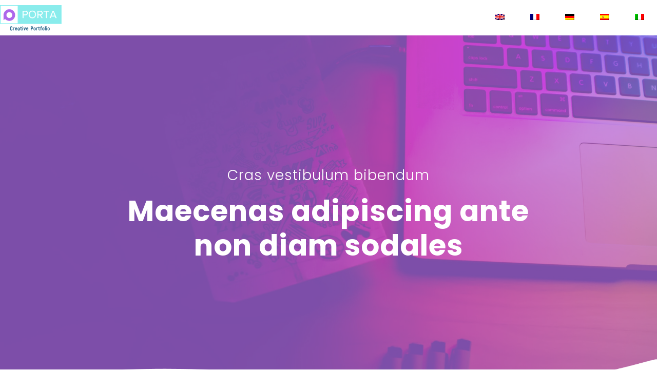

--- FILE ---
content_type: text/html
request_url: http://www.fantasyracingcentral.co.uk/es/
body_size: 2102
content:
<!doctype html>
<html lang="en">

<head>

	<meta charset="utf-8">
	<meta name="viewport" content="width=device-width, initial-scale=1, shrink-to-fit=no">
	<!-- .site-wrap 446-->
	<link rel="stylesheet" href="../assets/bootstrap-4.1.3-dist/css/bootstrap.min.css">
	<link rel="stylesheet" href="../assets/css/style.css">
	<title></title>

</head>

<body>


	<nav class="core-nav nav-core-fixed">
		<div class="nav-header">
			<span class="brand">
				<img  src="../assets/img/logo.png" alt="">
			</span>
		</div>
		<div class="wrap-core-nav-list right">
		<ul class="menu core-nav-list">
			<li class="scrollspy"><a href="../"><img src="../assets/en.png"></a></li>
			<li class="scrollspy"><a href="../fr/"><img src="../assets/fr.png"></a></li>
			<li class="scrollspy"><a href="../de/"><img src="../assets/de.png"></a></li>
			<li class="scrollspy"><a href="../es/"><img src="../assets/es.png"></a></li>
			<li class="scrollspy"><a href="../it/"><img src="../assets/it.png"></a></li>
		</ul>
	</div>
	</nav>

	<section class="slider-area" id="home">
		<div class="container-fluid">
			<div class="row">
				<div class="owl-carousel main-slider" style=" width: 100%;">
					<!-- Single slide 1-->
					<div class="single-slide slide-bg-1">
						<div class="col-md-12" style="height: 100%;">
							<div class="tabel">
								<div class="tabel-cell">
									<div class="slider-content">
										<h3>Cras vestibulum bibendum</h3>
										<h1>Maecenas adipiscing ante <br />non diam sodales</h1>
									</div>
								</div>
							</div>
						</div>
					</div>

				</div><!-- /.main-slider -->
			</div>
		</div>
	</section>

	<!-- ==============================================
    ABOUT US
    =============================================== -->

	<section id="about">
		<div class="container">
			<h2>Cras vestibulum</h2>
			<div class="row">
				<div class="col-lg-6 wow fadeInLeft" >
					<div class="about-img">
						<img src="../assets/img/about.jpg" class="img-fluid" alt="">
					</div>
				</div>
				<div class="col-lg-6 about-content wow fadeInLeft" >
					<p>Aliquam convallis sollicitudin purus. Praesent aliquam, enim at fermentum mollis, ligula massa adipiscing nisl, ac euismod nibh nisl eu lectus. </p>
					<p>Fusce vulputate sem at sapien. Vivamus leo. Aliquam euismod libero eu enim. Nulla nec felis sed leo placerat imperdiet.</p>
					<div class="skills">
						<span class="skill">Degestas</span>
						<div class="progress">
							<div class="progress-bar progress-bar-primary" role="progressbar" style="width: 60%;">
								<span>60%</span>
							</div>
						</div>
						<span class="skill">Degestas</span>
						<div class="progress">
							<div class="progress-bar progress-bar-primary" role="progressbar" style="width: 90%;">
								<span>90%</span>
							</div>
						</div>
						<span class="skill">Degestas</span>
						<div class="progress">
							<div class="progress-bar progress-bar-primary" role="progressbar" style="width: 50%;">
								<span>50%</span>
							</div>
						</div>
						<span class="skill">Degestas</span>
						<div class="progress">
							<div class="progress-bar progress-bar-primary" role="progressbar" style="width: 80%;">
								<span>80%</span>
							</div>
						</div>
					</div>
				</div>
			</div>
		</div>
	</section>

	<!-- ==============================================
    FEATURES
    =============================================== -->

	<section id="features">
		<div class="container">
			<div class="row">
				<div class="col-lg-4 wow fadeInLeft" >
					<div class="feature-box">
						<h4>Curabitur aliquet </h4>
						<p>Integer quis metus vitae elit lobortis egestas. Lorem ipsum dolor sit amet.</p>
					</div>
				</div>
				<div class="col-lg-4 wow fadeInLeft" >
					<div class="feature-box">
						<h4>Consectetuer </h4>
						<p>Integer quis metus vitae elit lobortis egestas. Lorem ipsum dolor sit amet.</p>
					</div>
				</div>
				<div class="col-lg-4 wow fadeInLeft" >
					<div class="feature-box">
						<h4>Adipiscing elit</h4>
						<p>Integer quis metus vitae elit lobortis egestas. Lorem ipsum dolor sit amet.</p>
					</div>
				</div>
			</div>
		</div>
	</section>

	<!-- ==============================================
    PORTFOLIO
    =============================================== -->

	<section id="portfolio">
		<div class="svg-wave">
			<svg xmlns="http://www.w3.org/2000/svg" width="100%" viewBox="0 0 3600 248">
				<path d="M3601,31.227S2736.31,201.97,1661,72.2C547.345-62.2,0,32.227,0,32.227V343H3602Z"></path>
			</svg>
		</div>
		<div class="container-fluid wow fadeInUp" >
			<h2>Curabitur aliquet</h2>
			<div class="row">
				<div class="col-md-6 col-lg-4 portfolio-item">
					<div class="item-img">
						<img src="../assets/img/1.jpg" alt="">
					</div>
					<div class="item-info">
						<h3 class="heading-3">Tempus aliquam</h3>
						<p class="p-text">Turpis ullamcorper nibh, in tempus sapien eros vitae ligula.</p>
					</div>
				</div>
				<div class="col-md-6 col-lg-4 portfolio-item">
					<div class="item-img">
						<img src="../assets/img/2.jpg" alt="">
					</div>
					<div class="item-info">
						<h3 class="heading-3">Tempus aliquam</h3>
						<p class="p-text">Turpis ullamcorper nibh, in tempus sapien eros vitae ligula.</p>
					</div>
				</div>
				<div class="col-md-6 col-lg-4 portfolio-item">
					<div class="item-img">
						<img src="../assets/img/3.jpg" alt="">
					</div>
					<div class="item-info">
						<h3 class="heading-3">Tempus aliquam</h3>
						<p class="p-text">Turpis ullamcorper nibh, in tempus sapien eros vitae ligula.</p>
					</div>
				</div>
				<div class="col-md-6 col-lg-4 portfolio-item">
					<div class="item-img">
						<img src="../assets/img/4.jpg" alt="">
					</div>
					<div class="item-info">
						<h3 class="heading-3">Tempus aliquam</h3>
						<p class="p-text">Turpis ullamcorper nibh, in tempus sapien eros vitae ligula.</p>
					</div>
				</div>
				<div class="col-md-6 col-lg-4 portfolio-item">
					<div class="item-img">
						<img src="../assets/img/5.jpg" alt="">
					</div>
					<div class="item-info">
						<h3 class="heading-3">Tempus aliquam</h3>
						<p class="p-text">Turpis ullamcorper nibh, in tempus sapien eros vitae ligula.</p>
					</div>
				</div>
				<div class="col-md-6 col-lg-4 portfolio-item">
					<div class="item-img">
						<img src="../assets/img/6.jpg" alt="">
					</div>
					<div class="item-info">
						<h3 class="heading-3">Tempus aliquam</h3>
						<p class="p-text">Turpis ullamcorper nibh, in tempus sapien eros vitae ligula.</p>
				</div>
			</div>
		</div>
	</section>

	<!-- ==============================================
    CALL TO ACTION
    =============================================== -->

	<section id="call-to-action">
		<div class="container">
			<h1 class="wow fadeInDown">Nunc turpis ullamcorper nibh in tempus sapien eros</h1>
		</div>
	</section>

	<!-- ==============================================
    SERVICES
    =============================================== -->

	<section id="services">
		<div class="container">
			<h2>Turpis ullamcorper</h2>
			<div class="row">
				<div class="col-lg-4 wow fadeInLeft" >
					<div class="service">
						<div class="service-icon">
							<span class="lnr lnr-smartphone"></span>
						</div>
						<div class="service-content">
							<h5>Vivamus </h5>
							<p>Aenean suscipit nulla in justo. Suspendisse cursus rutrum augue. Nulla tincidunt tincidunt mi.</p>
						</div>
					</div>
				</div>
				<div class="col-lg-4 wow fadeInLeft">
					<div class="service">
						<div class="service-icon">
							<span class="lnr lnr-store"></span>
						</div>
						<div class="service-content">
							<h5>Vivamus </h5>
							<p>Aenean suscipit nulla in justo. Suspendisse cursus rutrum augue. Nulla tincidunt tincidunt mi.</p>
						</div>
					</div>
				</div>
				<div class="col-lg-4 wow fadeInLeft" >
					<div class="service">
						<div class="service-icon">
							<span class="lnr lnr-chart-bars"></span>
						</div>
						<div class="service-content">
							<h5>Vivamus </h5>
							<p>Aenean suscipit nulla in justo. Suspendisse cursus rutrum augue. Nulla tincidunt tincidunt mi.</p>
						</div>
					</div>
				</div>
				<div class="col-lg-4 wow fadeInLeft" >
					<div class="service">
						<div class="service-icon">
							<span class="lnr lnr-laptop-phone"></span>
						</div>
						<div class="service-content">
							<h5>Vivamus </h5>
							<p>Aenean suscipit nulla in justo. Suspendisse cursus rutrum augue. Nulla tincidunt tincidunt mi.</p>
						</div>
					</div>
				</div>
				<div class="col-lg-4 wow fadeInLeft" >
					<div class="service">
						<div class="service-icon">
							<span class="lnr lnr-code"></span>
						</div>
						<div class="service-content">
							<h5>Vivamus </h5>
							<p>Aenean suscipit nulla in justo. Suspendisse cursus rutrum augue. Nulla tincidunt tincidunt mi.</p>
						</div>
					</div>
				</div>
				<div class="col-lg-4 wow fadeInLeft" >
					<div class="service">
						<div class="service-icon">
							<span class="lnr lnr-layers"></span>
						</div>
						<div class="service-content">
							<h5>Vivamus </h5>
							<p>Aenean suscipit nulla in justo. Suspendisse cursus rutrum augue. Nulla tincidunt tincidunt mi.</p>
						</div>
					</div>
				</div>
			</div>

		</div>
	</section>



	<!-- ==============================================
    TESTIMONIALS
    =============================================== -->

	<section id="testimonials">
		<div class="container">
			<h2>Suspendisse</h2>
			<div class="row">
				<div class="col-lg-12 col-sm-offset-2 mx-auto" >
					<div class="owl-carousel owl-testimonials row">
						<div class="item col-lg-6">
							<img src="../assets/img/t1.jpg" class="img-fluid" alt="">
							<h6>Lectus tortor</h6>
							<span>Ipsum dolor</span>
							<span class="lnr lnr-smile"></span>
							<p class="quote">"Lorem ipsum dolor sit amet, consectetur adipiscing elit. Sed non risus. Suspendisse lectus tortor, dignissim sit amet."</p>
						</div>
						<div class="item col-lg-6">
							<img src="../assets/img/t1.jpg" class="img-fluid" alt="">
							<h6>Lectus tortor</h6>
							<span>Ipsum dolor</span>
							<span class="lnr lnr-smile"></span>
							<p class="quote">"Lorem ipsum dolor sit amet, consectetur adipiscing elit. Sed non risus. Suspendisse lectus tortor, dignissim sit amet."</p>
						</div>
						<div class="item col-lg-6">
							<img src="../assets/img/t1.jpg" class="img-fluid" alt="">
							<h6>Lectus tortor</h6>
							<span>Ipsum dolor</span>
							<span class="lnr lnr-smile"></span>
							<p class="quote">"Lorem ipsum dolor sit amet, consectetur adipiscing elit. Sed non risus. Suspendisse lectus tortor, dignissim sit amet."</p>
						</div>
						<div class="item col-lg-6">
							<img src="../assets/img/t1.jpg" class="img-fluid" alt="">
							<h6>Lectus tortor</h6>
							<span>Ipsum dolor</span>
							<span class="lnr lnr-smile"></span>
							<p class="quote">"Lorem ipsum dolor sit amet, consectetur adipiscing elit. Sed non risus. Suspendisse lectus tortor, dignissim sit amet."</p>
						</div>
					</div>
				</div>
			</div>
		</div>
	</section>

	<!-- ==============================================
    TEAM
    =============================================== -->

	<section id="team">
		<div class="container">
			<h2>Justo vitae magna</h2>
			<div class="row">
				<div class="col-lg-4 col-md-12">
					<div class="team-member">
						<div class="team-img">
							<img src="../assets/img/team-1.jpeg" class="img-fluid" alt="">
						</div>
						<div class="team-caption">
							<h4>Integer felis</h4>
							<p>Curabitur aliquet </p>
						</div>
					</div>
				</div>
				<div class="col-lg-4 col-md-12" >
					<div class="team-member">
						<div class="team-img">
							<img src="../assets/img/team-2.jpeg" class="img-fluid" alt="">
						</div>
						<div class="team-caption">
							<h4>Integer felis</h4>
							<p>Curabitur aliquet </p>
						</div>
					</div>
				</div>
				<div class="col-lg-4 col-md-12" >
					<div class="team-member">
						<div class="team-img">
							<img src="../assets/img/team-3.jpeg" class="img-fluid" alt="">
						</div>
						<div class="team-caption">
							<h4>Integer felis</h4>
							<p>Curabitur aliquet </p>
						</div>
					</div>
				</div>
			</div>
		</div>
	</section>



	<footer>
		<div class="svg-wave">
			<svg xmlns="http://www.w3.org/2000/svg" width="100%" viewBox="0 0 3600 248">
				<path d="M3601,31.227S2736.31,201.97,1661,72.2C547.345-62.2,0,32.227,0,32.227V343H3602Z"></path>
			</svg>
		</div>
		<div class="container">
			<div class="row">
				<div class="col-lg-12">
					<p>Realizado por : <a href="https://www.amathusia.co.uk" target="_blank">amathusia.co.uk</a></p>
				</div>
			</div>
		</div>
	</footer>


</body>

</html>

--- FILE ---
content_type: text/css
request_url: http://www.fantasyracingcentral.co.uk/assets/css/style.css
body_size: 7146
content:
/*------------------------------------------------------------------

    Main Style Stylesheet

    Project:        PORTO. | Creative Portfolio One Page Template  
    Version:        1.0
    Author:         Bakhtrai Badr.
    Last change:    10/11/2018
    Primary use:    (Free Version) Multipurpose Use.

-------------------------------------------------------------------*/
/*=======================================================
			TABLE OF CONTENT:

	1/ BODY
	2/ COLORS(Only Visible in scss file)
	3/ TYPOGRAPHY
	4/ BUTTONS
	5/ NAVIGATION
	6/ TOP SLIDER
	7/ ABOUT US
	8/ FEATURES
	9/ PORTFOLIO
	10/ CALL TO ACTION
	11/ SERVICES
	12/ PRICES
	13/ TESTIMONIALS
	14/ TEAM
	15/ CONTACT
	16/ FOOTER
	17/ MEDIA QUERIES
	18/ PRELOADER

========================================================*/
/*--- Google Fonts ---*/
@import url("https://fonts.googleapis.com/css?family=Poppins:300,400,500,600,700");

/*=======================================================
			BODY:
========================================================*/
body {
	font-family: 'Poppins', sans-serif;
	font-size: 14px;
	line-height: 1.8;
	letter-spacing: 0.07em;
	color: #5c5c5c;
}

/*=======================================================
			COLORS (Only Visible In Scss File):
========================================================*/
/*=======================================================
			TYPOGRAPHY:
========================================================*/
h1 {
	font-size: 3.5rem;
	font-weight: 700;
}

h2 {
	font-size: 2.5rem;
	font-weight: 700;
	color: #000;
}

h3 {
	font-weight: 300;
}

h4 {
	font-weight: 700;
	color: #000;
}

h5 {
	font-weight: 700;
	color: #000;
}

h6 {
	font-size: 1.3rem;
	font-weight: 700;
	color: #000;
}

.lnr {
	font-size: 3rem;
	color: #ad67ea;
}

/*=======================================================
			BUTTONS:
========================================================*/
.btn-transparent {
	background: transparent;
	font-size: 12px;
	padding: 15px 25px;
	color: #fff;
	border: 1px solid #fff;
	border-radius: 100px;
	-webkit-transition: all .2s ease-in-out;
	transition: all .2s ease-in-out;
}

.btn-transparent:hover,
.btn-transparent:focus,
.btn-transparent:active {
	background: #ad67ea;
	color: #fff;
	border: 1px solid #fff;
	-webkit-box-shadow: 0 6px 12px rgba(0, 0, 0, 0.15);
	box-shadow: 0 6px 12px rgba(0, 0, 0, 0.15);
	-webkit-transform: translateY(-3px);
	transform: translateY(-3px);
}

.btn-white {
	background: #fff;
	font-size: 12px;
	padding: 15px 25px;
	color: #000;
	border: 1px solid #fff;
	border-radius: 100px;
	-webkit-transition: all .2s ease-in-out;
	transition: all .2s ease-in-out;
}

.btn-white:hover,
.btn-white:focus,
.btn-white:active {
	background: #ad67ea;
	color: #fff;
	border: 1px solid #fff;
	-webkit-box-shadow: 0 6px 12px rgba(0, 0, 0, 0.15);
	box-shadow: 0 6px 12px rgba(0, 0, 0, 0.15);
	-webkit-transform: translateY(-3px);
	transform: translateY(-3px);
}

.btn-primary {
	background: #ad67ea;
	font-size: 12px;
	padding: 15px 25px;
	color: #fff;
	border: 1px solid #fff;
	border-radius: 100px;
	-webkit-transition: all .2s ease-in-out;
	transition: all .2s ease-in-out;
}

.btn-primary:hover,
.btn-primary:focus,
.btn-primary:active {
	background: #8aecec;
	color: #fff;
	border: 1px solid #fff;
	-webkit-box-shadow: 0 6px 12px rgba(0, 0, 0, 0.15);
	box-shadow: 0 6px 12px rgba(0, 0, 0, 0.15);
	-webkit-transform: translateY(-3px);
	transform: translateY(-3px);
}

/*=======================================================
			NAVIGATION:
========================================================*/
.core-nav .brand {
	top: 10px;
}

.core-nav .brand img {
	width: 120px;
}

.core-nav .menu li a {
	font-weight: 500;
	-webkit-transition: all .2s ease-in-out;
	transition: all .2s ease-in-out;
}

.core-nav .menu li.active > a {
	color: #8aecec;
	text-decoration: line-through;
}

.core-nav .menu li.active > a,
.core-nav .menu li a:hover,
.core-nav .menu li a:focus,
.core-nav .menu li a:active {
	text-decoration: line-through;
	color: #8aecec;
}

nav.scrolled .menu li a {
	font-weight: 500;
	-webkit-transition: all .2s ease-in-out;
	transition: all .2s ease-in-out;
}

nav.scrolled .menu li.active > a {
	color: #8aecec;
	text-decoration: line-through;
}

nav.scrolled .menu li.active > a,
nav.scrolled .menu li a:hover,
nav.scrolled .menu li a:focus,
nav.scrolled .menu li a:active {
	text-decoration: line-through;
	color: #8aecec;
}

/*=======================================================
			TOP SLIDER:
========================================================*/
.slider-area {
	height: 100vh;
	color: #fff;
	text-align: center;
	position: relative;
}

.slider-area .single-slide {
	background-position: center center;
	background-repeat: no-repeat;
	background-size: cover;
	max-height: 100vh;
	height: 100vh;
}

.slider-area .single-slide .btn {
	margin-bottom: 15px;
}

.slider-area .single-slide:before {
	content: "";
	position: absolute;
	left: 0;
	right: 0;
	top: 0;
	bottom: 0;
	background: rgba(173, 103, 234, 0.66);
}

.slider-area .slide-bg-1 {
	background-image: url("../img/slide-1.jpeg");
	background-size: cover;
	background-position: center;
	background-repeat: no-repeat;
}

.slider-area .slide-bg-2 {
	background-image: url("https://via.placeholder.com/1920x1080");
	background-size: cover;
	background-position: center;
	background-repeat: no-repeat;
}

.slider-area .tabel {
	display: table;
	width: 100%;
	height:100%;
}

.slider-area .tabel .tabel-cell {
	display: table-cell;
	vertical-align: middle;
}

.slider-area .tabel .tabel-cell .slider-content {
	padding: 0 40px;
}

.slider-area .tabel .tabel-cell .slider-content h1 {
	margin: 20px 0;
}

.slider-area .tabel .tabel-cell .slider-content .btn-white {
	margin-left: 20px;
}

.slider-area .owl-dots {
	bottom: 2.5%;
	right: 50%;
	position: relative;
}

.slider-area .owl-dots div.owl-dot {
	background-color: transparent;
	border: 2px solid #ad67ea;
	border-radius: 100px;
	bottom: -25px;
	display: inline-block;
	height: 12px;
	left: 50%;
	margin-right: 10px;
	position: relative;
	-webkit-transition: all 0.3s ease 0s;
	transition: all 0.3s ease 0s;
	width: 12px;
}

.slider-area .owl-dots div.owl-dot.active {
	background-color: #8aecec;
}

.slider-area:after {
	content: "";
	position: absolute;
	bottom: -1%;
	left: 0;
	z-index: 1;
	width: 100%;
	height: 100px;
	background: transparent;
	background-size: 100% 100%;
	background-image: url(../img/bottom-wave.png);
}

/*=======================================================
			ABOUT US:
========================================================*/
#about {
	text-align: center;
	padding: 100px 0 0 0;
}

#about h2 {
	margin-bottom: 80px;
}

#about h2:after {
	top: -23px;
	content: "";
	position: relative;
	left: 50%;
	bottom: 0;
	width: 230px;
	height: 4px;
	display: block;
	background-color: #ad67ea;
	-webkit-transform: translateX(-50%);
	transform: translateX(-50%);
	border-radius: 100px;
}

#about .about-img {
	position: relative;
}

#about .about-img img {
	margin: 0 auto;
	-webkit-box-shadow: -20px -19px 0px -4px #ad67ea;
	box-shadow: -20px -19px 0px -4px #ad67ea;
}

#about .about-content {
	padding: 90px 20px 0 20px;
	text-align: left;
}

#about .about-content .skill {
	font-size: 12px;
	font-weight: 700;
	color: #000;
	text-transform: uppercase;
}

#about .about-content .progress {
	overflow: visible;
	height: 6px;
	-webkit-box-shadow: none;
	box-shadow: none;
	margin-bottom: 15px;
}

#about .about-content .progress .progress-bar {
	position: relative;
	background: #ad67ea;
	border-radius: 100px;
}

#about .about-content .progress .progress-bar span {
	position: absolute;
	display: block;
	top: -35px;
	right: 0;
	font-size: 12px;
	font-weight: 700;
	color: #000;
}

/*=======================================================
			FEATURES:
========================================================*/
#features {
	padding: 80px 0;
}

#features .feature-box h4 {
	margin-top: 20px;
	margin-bottom: 0;
}

#features .feature-box h4:after {
	content: "";
	position: relative;
	left: 20px;
	width: 40px;
	height: 4px;
	margin: 20px 0;
	display: block;
	background-color: #ad67ea;
	-webkit-transform: translateX(-50%);
	transform: translateX(-50%);
	border-radius: 100px;
}

/*=======================================================
			PORTFOLIO:
========================================================*/
#portfolio {
	background: #f5f5f7;
	padding: 40px 0 0 0;
	text-align: center;
}

#portfolio .svg-wave {
	width: 100%;
	position: relative;
	bottom: 60px;
}

#portfolio .svg-wave svg {
	background: #fff;
	width: 100%;
	height: auto;
}

#portfolio .svg-wave svg path {
	fill: #f5f5f7;
}

#portfolio h2:after {
	top: -23px;
	content: "";
	position: relative;
	left: 50%;
	bottom: 0;
	width: 300px;
	height: 4px;
	display: block;
	background-color: #ad67ea;
	-webkit-transform: translateX(-50%);
	transform: translateX(-50%);
	border-radius: 100px;
}

#portfolio .row {
	margin-top: 80px;
}

#portfolio .portfolio-item {
	position: relative;
	padding: 0;
}

#portfolio .portfolio-item .item-img {
	width: auto;
	height: auto;
	overflow: hidden;
}

#portfolio .portfolio-item .item-img img {
	width: 100%;
	height: auto;
}

#portfolio .portfolio-item .item-info {
	position: absolute;
	width: 100%;
	height: 100%;
	top: 0;
	left: 0;
	background: rgba(173, 103, 234, 0.7);
	display: -webkit-box;
	display: -ms-flexbox;
	display: flex;
	-webkit-box-orient: vertical;
	-webkit-box-direction: normal;
	-ms-flex-flow: column;
	flex-flow: column;
	-webkit-box-pack: center;
	-ms-flex-pack: center;
	justify-content: center;
	-webkit-box-align: center;
	-ms-flex-align: center;
	align-items: center;
	opacity: 0;
	-webkit-transition: all .2s ease-in-out;
	transition: all .2s ease-in-out;
}

#portfolio .portfolio-item .item-info .heading-3 {
	font-size: 18px;
	font-weight: 700;
	color: #fff;
	margin: 0;
	-webkit-transform: translate(0%, 100%);
	transform: translate(0%, 100%);
	-webkit-transition: 0.6s cubic-bezier(0.46, -0.11, 0.21, 1.68) 0.1s;
	transition: 0.6s cubic-bezier(0.46, -0.11, 0.21, 1.68) 0.1s;
	opacity: 0;
}

#portfolio .portfolio-item .item-info .p-text {
	font-size: 12px;
	max-width: 210px;
	width: 100%;
	line-height: 18px;
	color: #fff;
	margin: 18px auto;
	letter-spacing: 1px;
	-webkit-transform: translate(0%, 50%);
	transform: translate(0%, 50%);
	-webkit-transition: 0.6s cubic-bezier(0.46, -0.11, 0.21, 1.68) 0.2s;
	transition: 0.6s cubic-bezier(0.46, -0.11, 0.21, 1.68) 0.2s;
	opacity: 0;
}

#portfolio .portfolio-item .item-info .link-text {
	font-size: 12px;
	color: #fff;
	position: relative;
	text-decoration: none;
	font-weight: 700;
	-webkit-transform: translate(0%, 100%);
	transform: translate(0%, 100%);
	-webkit-transition: 0.6s cubic-bezier(0.46, -0.11, 0.21, 1.68) 0.3s;
	transition: 0.6s cubic-bezier(0.46, -0.11, 0.21, 1.68) 0.3s;
	opacity: 0;
}

#portfolio .portfolio-item .item-info .link-text:before {
	content: "";
	width: 50px;
	height: 2px;
	background-color: #8aecec;
	display: block;
	position: absolute;
	border-radius: 100px;
	bottom: -6px;
	left: 5px;
}

#portfolio .portfolio-item:hover .item-info {
	opacity: 1;
}

#portfolio .portfolio-item:hover .item-info .heading-3 {
	opacity: 1;
	-webkit-transform: translate(0, 0);
	transform: translate(0, 0);
}

#portfolio .portfolio-item:hover .item-info .p-text {
	opacity: 1;
	-webkit-transform: translate(0, 0);
	transform: translate(0, 0);
}

#portfolio .portfolio-item:hover .item-info .link-text {
	opacity: 1;
	-webkit-transform: translate(0, 0);
	transform: translate(0, 0);
}

/*=======================================================
			CALL TO ACTION:
========================================================*/
#call-to-action {
	background: url("../img/cta.jpeg");
	background-position: center;
	background-size: cover;
	background-attachment: fixed;
	position: relative;
	padding: 100px 0;
	text-align: center;
	color: #fff;
}

#call-to-action .btn {
	margin-top: 40px;
}

#call-to-action:after {
	content: "";
	position: absolute;
	bottom: -8%;
	left: 0;
	z-index: 1;
	width: 100%;
	height: 100px;
	background: transparent;
	background-size: 100% 100%;
	background-image: url(../img/bottom-wave.png);
}

/*=======================================================
			OUR SERVICES:
========================================================*/
#services {
	padding: 120px 0;
}

#services h2 {
	text-align: center;
	margin-bottom: 80px;
}

#services h2:after {
	top: -23px;
	content: "";
	position: relative;
	left: 50%;
	bottom: 0;
	width: 300px;
	height: 4px;
	display: block;
	background-color: #ad67ea;
	-webkit-transform: translateX(-50%);
	transform: translateX(-50%);
	border-radius: 100px;
}

#services .service {
	display: -webkit-box;
	display: -ms-flexbox;
	display: flex;
	margin-bottom: 30px;
}

#services .service .service-icon {
	margin-right: 20px;
}

#services .bottom-caption {
	margin-top: 80px;
}

/*=======================================================
			PRICING:
========================================================*/
#pricing {
	padding: 40px 0 120px 0;
	background: #f5f5f7;
	text-align: center;
}

#pricing .svg-wave {
	width: 100%;
	position: relative;
	bottom: 60px;
}

#pricing .svg-wave svg {
	background: #fff;
	width: 100%;
	height: auto;
}

#pricing .svg-wave svg path {
	fill: #f5f5f7;
}

#pricing .bottom {
	width: 100%;
	position: relative;
	top: 120px;
}

#pricing .bottom svg {
	background: #f5f5f7;
	width: 100%;
	height: auto;
}

#pricing .bottom svg path {
	fill: #fff;
}

#pricing .price-title {
	margin-bottom: 80px;
}

#pricing .price-title:after {
	top: -23px;
	content: "";
	position: relative;
	left: 50%;
	bottom: 0;
	width: 300px;
	height: 4px;
	display: block;
	background-color: #ad67ea;
	-webkit-transform: translateX(-50%);
	transform: translateX(-50%);
	border-radius: 100px;
}

#pricing .price-table {
	padding: 50px 15px;
	margin-bottom: 25px;
	background: #fff;
	-webkit-box-shadow: 0px 15px 40px -5px rgba(0, 0, 0, 0.1);
	box-shadow: 0px 15px 40px -5px rgba(0, 0, 0, 0.1);
	border-radius: 5px;
}

#pricing .price-table .type {
	margin-bottom: 15px;
}

#pricing .price-table .type .featured {
	color: #ad67ea;
}

#pricing .price-table .value {
	margin-bottom: 30px;
}

#pricing .price-table .value h2 {
	font-size: 50px;
	position: relative;
	display: inline-block;
}

#pricing .price-table .value .dollar {
	font-size: 12px;
	position: absolute;
	top: 0;
	left: -10px;
}

#pricing .price-table .features ul {
	padding-left: 0;
	list-style: none;
	margin-bottom: 30px;
}

#pricing .price-table .features ul li {
	margin-bottom: 12px;
}

#pricing .price-table .features ul li span {
	font-size: 16px;
	margin-right: 5px;
}

/*=======================================================
			TESTIMONIALS:
========================================================*/
#testimonials {
	padding: 60px 0;
	text-align: center;
}

#testimonials h2 {
	margin-bottom: 80px;
}

#testimonials h2:after {
	top: -23px;
	content: "";
	position: relative;
	left: 50%;
	bottom: 0;
	width: 300px;
	height: 4px;
	display: block;
	background-color: #ad67ea;
	-webkit-transform: translateX(-50%);
	transform: translateX(-50%);
	border-radius: 100px;
}

#testimonials .owl-testimonials .item {
	background: #ad67ea;
	color: #fff;
	-webkit-box-shadow: 0px 15px 40px -5px rgba(0, 0, 0, 0.1);
	box-shadow: 0px 15px 40px -5px rgba(0, 0, 0, 0.1);
	border-radius: 5px;
	padding: 25px;
}

#testimonials .owl-testimonials .item img {
	width: 90px;
	border-radius: 100px;
	border: 5px solid #fff;
	margin: 0 auto;
}

#testimonials .owl-testimonials .item h6 {
	color: #fff;
	margin-top: 15px;
}

#testimonials .owl-testimonials .item span {
	display: block;
	margin: 15px 0;
}

#testimonials .owl-testimonials .item .lnr {
	font-size: 24px;
	color: #fff;
}

#testimonials .owl-testimonials .item .quote {
	font-style: italic;
}

#testimonials .owl-testimonials .owl-dots {
	bottom: 2.5%;
	right: 50%;
	position: relative;
}

#testimonials .owl-testimonials .owl-dots div.owl-dot {
	background-color: transparent;
	border: 2px solid #ad67ea;
	border-radius: 100px;
	bottom: -25px;
	display: inline-block;
	height: 12px;
	left: 50%;
	margin-right: 10px;
	position: relative;
	-webkit-transition: all 0.3s ease 0s;
	transition: all 0.3s ease 0s;
	width: 12px;
}

#testimonials .owl-testimonials .owl-dots div.owl-dot.active {
	background-color: #8aecec;
}

/*=======================================================
			TEAM:
========================================================*/
#team {
	padding: 120px 0;
	text-align: center;
}

#team h2 {
	margin-bottom: 80px;
}

#team h2:after {
	top: -23px;
	content: "";
	position: relative;
	left: 50%;
	bottom: 0;
	width: 250px;
	height: 4px;
	display: block;
	background-color: #ad67ea;
	-webkit-transform: translateX(-50%);
	transform: translateX(-50%);
	border-radius: 100px;
}

#team .team-member {
	margin-bottom: 40px;
}

#team .team-member .team-img img {
	-webkit-box-shadow: -20px -19px 0px -4px #ad67ea;
	box-shadow: -20px -19px 0px -4px #ad67ea;
}

#team .team-member h4 {
	margin-top: 25px;
}

#team .team-member p {
	font-size: 16px;
}

#team .social-media {
	list-style: none;
	padding: 0;
}

#team .social-media li {
	display: inline-block;
	background: #ad67ea;
	border: 1px solid #fff;
	-webkit-transition: all .2s ease-in-out;
	transition: all .2s ease-in-out;
	cursor: pointer;
	width: 50px;
	height: 50px;
	border-radius: 100px;
	margin: 0 10px;
}

#team .social-media li a {
	font-size: 18px;
	line-height: 2.8;
	color: #fff;
}

#team .social-media li:hover,
#team .social-media li:focus,
#team .social-media li:active {
	background: #8aecec;
	border: 1px solid #fff;
	-webkit-box-shadow: 0 6px 12px rgba(0, 0, 0, 0.15);
	box-shadow: 0 6px 12px rgba(0, 0, 0, 0.15);
	-webkit-transform: translateY(-3px);
	transform: translateY(-3px);
}

#team .social-media li:hover a,
#team .social-media li:focus a,
#team .social-media li:active a {
	color: #fff;
}

/*=======================================================
			CONTACT:
========================================================*/
#contact {
	padding: 40px 0 80px 0;
	background: #f5f5f7;
}

footer .svg-wave {
	width: 100%;
	position: relative;
	bottom: 60px;
}

footer .svg-wave svg {
	background: #fff;
	width: 100%;
	height: auto;
}

footer .svg-wave svg path {
	fill: #f5f5f7;
}

#contact h2 {
	text-align: center;
	margin-bottom: 80px;
}

#contact h2:after {
	top: -23px;
	content: "";
	position: relative;
	left: 50%;
	bottom: 0;
	width: 250px;
	height: 4px;
	display: block;
	background-color: #ad67ea;
	-webkit-transform: translateX(-50%);
	transform: translateX(-50%);
	border-radius: 100px;
}

#contact h4 {
	margin-bottom: 35px;
}

#contact .email-link {
	color: #ad67ea;
	display: block;
	margin-bottom: 15px;
	-webkit-transition: all .2s ease-in-out;
	transition: all .2s ease-in-out;
}

#contact .email-link:hover,
#contact .email-link:focus,
#contact .email-link:active {
	color: #8aecec;
	text-decoration: line-through;
}

#contact .social-media {
	list-style: none;
	padding: 0;
}

#contact .social-media li {
	display: inline-block;
	-webkit-transition: all .2s ease-in-out;
	transition: all .2s ease-in-out;
	margin: 0 10px;
}

#contact .social-media li a {
	font-size: 18px;
	line-height: 2.8;
	color: #ad67ea;
}

#contact textarea {
	border-radius: 5px;
	border: 1.5px solid #ad67ea;
}

#contact textarea:focus {
	outline: 0;
	-webkit-box-shadow: none;
	box-shadow: none;
	border: 1.5px solid #8aecec;
}

#contact .row .col .form-control {
	border-radius: 100px;
	margin-bottom: 20px;
	border: 1.5px solid #ad67ea;
}

#contact .row .col .form-control:focus {
	outline: 0;
	-webkit-box-shadow: none;
	box-shadow: none;
	border: 1.5px solid #8aecec;
}

/*=======================================================
			FOOTER:
========================================================*/
footer {
	padding: 25px 0;
	    background: #f5f5f7;
}

footer p {
	margin: 0;
}

footer a {
	color: #ad67ea;
	-webkit-transition: all .2s ease-in-out;
	transition: all .2s ease-in-out;
}

footer a:hover,
footer a:focus,
footer a:active {
	color: #8aecec;
	text-decoration: line-through;
}

/*=======================================================
			MEDIA QUERIES: 
========================================================*/
@media (max-width: 1199px) {
	#about .container .about-content {
		padding-top: 40px;
	}
}

@media (max-width: 992px) {
	.core-nav .brand {
		top: 5px;
	}
}

@media (max-width: 798px) {
	#home .main-slider h1 {
		font-size: 3rem;
	}
}

/*=======================================================
			PRELOADER: 
========================================================*/
.preloader-holder {
	display: block;
	width: 100%;
	height: 100%;
	position: fixed;
	background: url(../img/preview.jpg);
	background-position: center;
	background-size: cover;
	background-repeat: no-repeat;
	z-index: 100000;
}

#loader {
	-webkit-animation: loader 5s linear infinite;
	animation: loader 5s linear infinite;
	position: absolute;
	top: calc(50% - 20px);
	left: calc(50% - 20px);
}

@-webkit-keyframes loader {
	0% {
		left: -100px;
	}

	100% {
		left: 110%;
	}
}

@keyframes loader {
	0% {
		left: -100px;
	}

	100% {
		left: 110%;
	}
}

#box {
	width: 50px;
	height: 50px;
	background: #fff;
	-webkit-animation: animate .5s linear infinite;
	animation: animate .5s linear infinite;
	position: absolute;
	top: 0;
	left: 0;
	border-radius: 3px;
}

@-webkit-keyframes animate {
	17% {
		border-bottom-right-radius: 3px;
	}

	25% {
		-webkit-transform: translateY(9px) rotate(22.5deg);
		transform: translateY(9px) rotate(22.5deg);
	}

	50% {
		-webkit-transform: translateY(18px) scale(1, 0.9) rotate(45deg);
		transform: translateY(18px) scale(1, 0.9) rotate(45deg);
		border-bottom-right-radius: 40px;
	}

	75% {
		-webkit-transform: translateY(9px) rotate(67.5deg);
		transform: translateY(9px) rotate(67.5deg);
	}

	100% {
		-webkit-transform: translateY(0) rotate(90deg);
		transform: translateY(0) rotate(90deg);
	}
}

@keyframes animate {
	17% {
		border-bottom-right-radius: 3px;
	}

	25% {
		-webkit-transform: translateY(9px) rotate(22.5deg);
		transform: translateY(9px) rotate(22.5deg);
	}

	50% {
		-webkit-transform: translateY(18px) scale(1, 0.9) rotate(45deg);
		transform: translateY(18px) scale(1, 0.9) rotate(45deg);
		border-bottom-right-radius: 40px;
	}

	75% {
		-webkit-transform: translateY(9px) rotate(67.5deg);
		transform: translateY(9px) rotate(67.5deg);
	}

	100% {
		-webkit-transform: translateY(0) rotate(90deg);
		transform: translateY(0) rotate(90deg);
	}
}

#shadow {
	width: 50px;
	height: 5px;
	background: #000;
	opacity: 0.1;
	position: absolute;
	top: 59px;
	left: 0;
	border-radius: 50%;
	-webkit-animation: shadow .5s linear infinite;
	animation: shadow .5s linear infinite;
}

@-webkit-keyframes shadow {
	50% {
		-webkit-transform: scale(1.2, 1);
		transform: scale(1.2, 1);
	}
}

@keyframes shadow {
	50% {
		-webkit-transform: scale(1.2, 1);
		transform: scale(1.2, 1);
	}
}

/*# sourceMappingURL=style.css.map */
nav {
    border-bottom: solid 1px transparent;
    min-height: 60px;
    background: transparent;
}

nav .wrap-core-nav-list,
nav .nav-header {
    background: transparent;
}

nav .brand {
    display: block;
    position: relative;
    width: 170px;
    top: 20px;
}

nav .brand img {
    width: 100%;
}

nav .brand img.top{
    display: block;
}

nav .brand img.scrolled{
    display: none;
}

nav.scrolled .brand img.scrolled{
    display: block;
}

nav .menu li a {
    display: block;
    padding: 20px 25px;
    text-decoration: none;
    color: #fff;
}

nav .menu li.active > a,
nav .menu li a:hover {
    color: #e74c3c;
}

nav.scrolled  .menu li.active > a,
nav.scrolled  .menu li a:hover {
	color: #e74c3c;
}

nav button {
    background: transparent;
    border: none;
    outline: none;
}

nav.scrolled{
    background: #fff;
    border-bottom: solid 1px #dfdfdf;
}

nav.scrolled .menu li a{
    color: #333;
}

nav.scrolled .brand img.top{
    display: none;
}

nav.scrolled .wrap-core-nav-list,
nav.scrolled .nav-header{
    background: #fff;
}

@media (max-width: 992px) {
    nav .full-container,
    nav .nav-container {
        padding-left: 0;
        padding-right: 0;
    }

    nav .nav-header {
        min-height: 60px;
    }

    nav .nav-header .brand {
        margin: 0 auto 5px;
        float: none;
    }

    nav .nav-header .toggle-bar {
        font-size: 18px;
        position: absolute;
        top: 17px;
        left: 15px;
        color: #fff;
    }

    nav.scrolled .nav-header .toggle-bar{
        color: #333;
    }

    .core-nav .wrap-core-nav-list{
        border-top: solid 1px rgba(255, 255, 255, 0.2);
        border-bottom: solid 1px rgba(255, 255, 255, 0.2);
    }

    nav .menu li a {
        padding: 10px 10px;
        border-bottom: solid 1px rgba(255, 255, 255, 0.2);
    }

    nav .menu li:last-child a {
        border-bottom: none;
    }

    nav.scrolled .wrap-core-nav-list{
        border-top: solid 1px #dfdfdf;
        border-bottom: solid 1px #dfdfdf;
    }

    nav.scrolled .menu li a {
        border-bottom: solid 1px #dfdfdf;
    }
}

/* ============================================== */
/* Author : Adam Muhammad Nurdin
/* Email  : adamnurdin0@gmail.com
/* Project  : corenav
/* version  : 1.1.3
/* Description  : coreNavigation is a multi purpose navigation menu for javascript library based on jquery, come with more style and easy to combination.
/* ============================================== */

.core-content.open-side-menu,.core-content.open-side-menu nav.nav-core-sticky.on-scroll{margin-left:-280px;margin-right:280px}.core-content{-webkit-transition:all .5s ease-in-out;-khtml-transition:all .5s ease-in-out;-moz-transition:all .5s ease-in-out;-ms-transition:all .5s ease-in-out;-o-transition:all .5s ease-in-out;transition:all .5s ease-in-out;min-height:100vh}.core-content .brand{outline:0}.core-content .brand img{border:0;outline:0}.core-content .side-menu{position:fixed;overflow-y:auto;top:0;right:-280px;width:280px;height:100%;display:block;border-left:solid 1px #efefef;-webkit-transition:all .5s ease-in-out;-khtml-transition:all .5s ease-in-out;-moz-transition:all .5s ease-in-out;-ms-transition:all .5s ease-in-out;-o-transition:all .5s ease-in-out;transition:all .5s ease-in-out;z-index:9}.core-content.open-side-menu .side-menu{right:0}.core-content .wrap-search-top{display:none;border-bottom:solid 1px #efefef}.core-content .wrap-search-top input{border:0;padding:15px;display:block;width:100%;outline:0;font-size:14px;color:#6a6a6a}.core-content .wrap-search-top ::-webkit-input-placeholder{font-size:14px;font-style:italic}.core-content .wrap-search-top ::-moz-placeholder{font-size:14px;font-style:italic}.core-content .wrap-search-top :-ms-input-placeholder{font-size:14px;font-style:italic}.core-content .wrap-search-top :-moz-placeholder{font-size:14px;font-style:italic}.core-content .wrap-search-fullscreen{position:fixed;z-index:9999;top:0;left:0;width:100%;height:100%;background:#fff;display:none}.core-content .wrap-search-fullscreen .nav-container{position:relative;padding-top:50px;padding-left:15px;padding-right:15px}.core-content .wrap-search-fullscreen.open{display:block}.core-content .wrap-search-fullscreen .close-search{position:absolute;right:0;top:15px;padding:15px;border:0;background:0 0;outline:0;cursor:pointer;color:#6a6a6a;z-index:3;font-size:24px}.core-content .wrap-search-fullscreen input{display:block;width:100%;border:0;border-bottom:solid 1px #efefef;padding:15px;outline:0;font-size:24px}.core-nav{display:block;position:relative}.core-nav.open-dropdown{z-index:99999999}.core-nav .nav-header{display:block;position:absolute;z-index:2}.core-nav .nav-header.left{float:left;position:relative;display:inline-block}.core-nav .nav-header.center .brand{display:block;margin:auto}.core-nav .nav-header .content-header{float:right}.core-nav .core-nav-toggle{display:none;border:0;padding:0;background:0 0;outline:0;cursor:pointer}.core-nav .wrap-core-nav-list{text-align:left;position:relative;z-index:1}.core-nav .wrap-core-nav-list.right{text-align:right}.core-nav .wrap-core-nav-list.center{text-align:center}.core-nav .wrap-core-nav-list .core-nav-list{display:inline-block;margin:0 0 -5px;padding:0;list-style:none}.core-nav .wrap-core-nav-list .core-nav-list li{display:block;float:left}.core-nav.nav-core-fixed{position:ansolute;top:0;left:0;width:100%;z-index:999}.core-nav.nav-core-sticky{position:relative}.core-nav.nav-core-sticky.on-scroll{position:fixed;top:0;left:0;width:100%}@media (min-width:992px){.core-nav .nav-header.bottom,.core-nav .wrap-core-nav-list.bottom{position:relative;float:none;display:block;width:100%}}@media (max-width:992px){.core-nav .wrap-core-nav-list,.core-responsive-slide{-webkit-transition:all .5s ease-in-out;-moz-transition:all .5s ease-in-out;-ms-transition:all .5s ease-in-out;-o-transition:all .5s ease-in-out;-khtml-transition:all .5s ease-in-out}.core-nav .nav-header{position:relative;width:100%;display:block}.core-nav .nav-header.left{float:none;display:block;position:relative}.core-nav .nav-header::after{content:"";clear:both;display:table}.core-nav .nav-header .content-header{float:none}.core-nav .core-nav-toggle{display:inline-block;float:left}.core-nav .wrap-core-nav-list{width:100%;max-height:300px;overflow:auto;left:0;margin-top:-100vh;position:absolute;border-bottom:solid 1px #dfdfdf;border-top:solid 1px #dfdfdf;filter:alpha(opacity=0);-ms-filter:"progid:DXImageTransform.Microsoft.Alpha(Opacity=0)";-webkit-opacity:0;-khtml-opacity:0;-moz-opacity:0;-ms-opacity:0;-o-opacity:0;opacity:0;transition:all .5s ease-in-out}.core-nav.open-responsive .wrap-core-nav-list,.core-responsive-slide{filter:alpha(opacity=100);-webkit-opacity:1;-moz-opacity:1;-ms-opacity:1;-o-opacity:1}.core-nav .wrap-core-nav-list .core-nav-list{margin:0;display:block}.core-nav .wrap-core-nav-list .core-nav-list li{float:none;display:block;width:100%}.core-nav .wrap-core-nav-list .core-nav-list li a{display:block;width:100%;text-align:left}.core-nav .nav-header.bottom{border:0}.core-nav.open-responsive .wrap-core-nav-list{margin-top:0;-ms-filter:"progid:DXImageTransform.Microsoft.Alpha(Opacity=100)";-khtml-opacity:1;opacity:1}.core-responsive-slide{transition:all .5s ease-in-out;-ms-filter:"progid:DXImageTransform.Microsoft.Alpha(Opacity=100)";-khtml-opacity:1;opacity:1}.core-responsive-slide .core-nav .wrap-core-nav-list{top:0;width:270px;max-height:100vh;height:100vh;margin-top:0;margin-left:-270px;border:0;border-right:solid 1px #dfdfdf;position:fixed;-webkit-transition:all .5s ease-in-out;-khtml-transition:all .5s ease-in-out;-moz-transition:all .5s ease-in-out;-ms-transition:all .5s ease-in-out;-o-transition:all .5s ease-in-out;transition:all .5s ease-in-out}.core-responsive-slide.open{margin-left:270px;margin-right:-270px}.core-responsive-slide.open .core-nav .wrap-core-nav-list{top:0;margin-top:0;margin-left:0;filter:alpha(opacity=100);-ms-filter:"progid:DXImageTransform.Microsoft.Alpha(Opacity=100)";-webkit-opacity:1;-khtml-opacity:1;-moz-opacity:1;-ms-opacity:1;-o-opacity:1;opacity:1}}@media (min-width:920px){.core-nav.fullscreen .nav-header{width:100%;text-align:left;padding:0;position:relative}.core-nav.fullscreen .nav-header .brand{top:0;margin:15px}.core-nav.fullscreen .core-nav-toggle{position:absolute;right:15px;top:15px;font-size:20px;display:inline-block}.core-nav.fullscreen .wrap-core-nav-list{display:none;position:fixed;left:0;top:0;width:100%;height:100%;z-index:99999;background-color:#fff}.core-nav.fullscreen .wrap-core-nav-list.center{text-align:center}.core-nav.fullscreen .wrap-core-nav-list.right{text-align:right}.core-nav.fullscreen .wrap-core-nav-list .nav-container{height:100vh;display:table;position:relative;padding:0 30px}.core-nav.fullscreen .wrap-core-nav-list .menu{display:table-cell;vertical-align:middle}.core-nav.fullscreen .wrap-core-nav-list .menu li{float:none;display:block}.core-nav.fullscreen.open-fullscreen .core-nav-toggle{right:30px}.core-nav.fullscreen.open-fullscreen .wrap-core-nav-list{display:block}}@media (max-width:920px){.core-nav.fullscreen .wrap-core-nav-list .nav-container .core-nav-toggle{display:none}}@media (min-width:992px){.core-content{position:relative;min-height:100vh}.core-content.core-sidebar{padding-left:270px}.core-content.core-sidebar .dropdown-overlay{left:270px}.core-content.core-sidebar ul.attributes{position:fixed;width:270px;left:0;bottom:0;display:flex;justify-content:space-around;z-index:3}.nav-sidebar .nav-header,.nav-sidebar .nav-header .brand,.nav-sidebar .wrap-core-nav-list .core-nav-list{display:block}.nav-sidebar{position:absolute;left:0;top:0;height:100%;width:270px!important;border-right:solid 1px #dfdfdf}.nav-sidebar .nav-header{width:100%}.nav-sidebar .nav-header .brand img{width:100%}.nav-sidebar .wrap-core-nav-list .core-nav-list li{display:block;float:none}}@media (max-width:992px){.nav-sidebar .nav-header .nav-container,.nav-sidebar .wrap-core-nav-list .nav-container{padding-left:0;padding-right:0}.nav-sidebar{border-right:0}.nav-sidebar .wrap-core-nav-list{padding:0;border-bottom:solid 1px #dfdfdf}.core-content.core-sidebar.core-responsive-slide nav.core-nav.nav-core-fixed.nav-sidebar{-webkit-transition:all .5s ease-in-out;-khtml-transition:all .5s ease-in-out;-moz-transition:all .5s ease-in-out;-ms-transition:all .5s ease-in-out;-o-transition:all .5s ease-in-out;transition:all .5s ease-in-out}.core-content.core-sidebar.core-responsive-slide.open nav.core-nav.nav-core-fixed.nav-sidebar{margin-left:270px;margin-right:-270px}.core-content.core-sidebar.core-responsive-slide.open .dropdown-overlay.open-dropdown{left:270px}}@media (min-width:920px){.core-nav.brand-center .full-container,.core-nav.brand-center .nav-container{position:relative}.core-nav.brand-center .nav-header{position:absolute;width:100%;top:0;left:0}.core-nav.brand-center .nav-header .brand{margin:auto}.core-nav.brand-center .wrap-core-nav-list .col-menu{width:50%;display:inline-block}.core-nav.brand-center .wrap-core-nav-list .col-menu.right{text-align:right}.core-nav.brand-center .wrap-core-nav-list.center .col-menu.left{text-align:right;padding-right:50px}.core-nav.brand-center .wrap-core-nav-list.center .col-menu.right{text-align:left;padding-left:50px}}@media (min-width:992px){.core-content{position:relative;min-height:100vh}.core-content.core-sidebar-toggle{padding-left:75px}.sidebar-toggle{width:75px;position:absolute;left:0;top:0;height:100%;border-right:solid 1px #dfdfdf}.sidebar-toggle .nav-header{display:block;width:100%;height:100vh}.sidebar-toggle .nav-header .brand{display:block}.sidebar-toggle .nav-header .brand img{width:100%}.sidebar-toggle .core-nav-toggle{display:block;width:75px;height:75px;text-align:center;position:absolute;top:50%;left:0;font-size:18px;color:#6a6a6a}.sidebar-toggle .wrap-core-nav-list{position:absolute;height:100%;width:270px;margin-left:-270px;border-right:solid 1px #dfdfdf;-webkit-transition:all .5s ease-in-out;-khtml-transition:all .5s ease-in-out;-moz-transition:all .5s ease-in-out;-ms-transition:all .5s ease-in-out;-o-transition:all .5s ease-in-out;transition:all .5s ease-in-out}.sidebar-toggle .wrap-core-nav-list .core-nav-list{display:block}.sidebar-toggle .wrap-core-nav-list .core-nav-list li{display:block;float:none}.sidebar-toggle .wrap-core-nav-list .core-nav-list li a{border-bottom:solid 1px #dfdfdf}.sidebar-toggle .wrap-core-nav-list.full-width{width:calc(100vw - 75px);margin-left:-100vw}.sidebar-toggle .wrap-core-nav-list.full-width .core-nav-list{display:inline-block;width:100%;margin:0}.sidebar-toggle .wrap-core-nav-list.full-width .core-nav-list li{background:#fafafa;float:left;display:table;height:100vh;text-align:center;vertical-align:middle}.sidebar-toggle .wrap-core-nav-list.full-width .core-nav-list li a{border:0;height:100vh;display:table-cell;vertical-align:middle;border-right:solid 1px #dfdfdf}.sidebar-toggle.open-responsive .wrap-core-nav-list{margin-left:75px}}.core-nav-section .core-nav{position:fixed;top:0;left:0;z-index:1000}@media (min-width:920px){.core-nav-section .core-nav{height:100%;background:0 0}.core-nav-section .core-nav .nav-header{padding:50px}.core-nav-section .core-nav .nav-header .brand{width:100px;display:block}.core-nav-section .core-nav .nav-header .brand img{width:100%}.core-nav-section .core-nav .core-nav-list{display:block;background:0 0;position:absolute;padding-left:50px;width:150px}.core-nav-section .core-nav .core-nav-list li{float:none;display:block}.core-nav-section .core-nav .core-nav-list li a{background:0 0;color:#6a6a6a;text-decoration:none;margin:15px 0;display:block;font-size:14px}.core-nav-section .core-nav .core-nav-list li.active a{font-size:18px;color:#e74c3c}}@media (max-width:920px){.core-nav-section .core-nav{width:100%}}@media (min-width:992px){.core-content{position:relative;min-height:100vh}.core-content.core-side-icon{padding-left:75px}.core-content .nav-side-icon{-webkit-transition:all .5s ease-in-out;-khtml-transition:all .5s ease-in-out;-moz-transition:all .5s ease-in-out;-ms-transition:all .5s ease-in-out;-o-transition:all .5s ease-in-out;transition:all .5s ease-in-out;width:75px;position:absolute;left:0;top:0;height:100%;border-right:solid 1px #dfdfdf}.core-content .nav-side-icon .nav-header{display:block;width:100%}.core-content .nav-side-icon .nav-header .brand{display:block}.core-content .nav-side-icon .nav-header .brand img{width:100%}.core-content .nav-side-icon .wrap-core-nav-list{display:block;position:relative;margin-top:100px}.core-content .nav-side-icon .wrap-core-nav-list ul.core-nav-list{display:block}.core-content .nav-side-icon .wrap-core-nav-list ul.core-nav-list>li{float:none;display:block;width:100%;position:relative}.core-content .nav-side-icon .wrap-core-nav-list ul.core-nav-list>li>a{display:block;width:100%;text-align:center;padding:10px 5px}.core-content .nav-side-icon .wrap-core-nav-list ul.core-nav-list>li.dropdown>ul.dropdown-menu{top:0;left:100%}.core-content .nav-side-icon .wrap-core-nav-list ul.core-nav-list .text-icon{display:none}.core-content.open-side-icon{padding-left:250px}.core-content.open-side-icon .nav-side-icon{width:250px}.core-content.open-side-icon .wrap-core-nav-list ul.core-nav-list>li>a{position:relative;text-align:left}.core-content.open-side-icon .wrap-core-nav-list ul.core-nav-list .icon{position:absolute;left:20px;top:12px}.core-content.open-side-icon .wrap-core-nav-list ul.core-nav-list .text-icon{display:inline-block;margin-left:40px}}@media (max-width:992px){.nav-side-icon .wrap-core-nav-list li{position:relative}.nav-side-icon .wrap-core-nav-list li .icon{position:absolute;left:10px;top:12px}.nav-side-icon .wrap-core-nav-list li .text-icon{display:inline-block;margin-left:25px}}.dropdown-overlay{position:fixed;width:100%;height:100%;display:none;background:#fff;left:0;top:0;filter:alpha(opacity=0);-ms-filter:"progid:DXImageTransform.Microsoft.Alpha(Opacity=0)";-webkit-opacity:0;-khtml-opacity:0;-moz-opacity:0;-ms-opacity:0;-o-opacity:0;opacity:0}.dropdown-overlay.open-dropdown{display:block;z-index:9999999}.core-nav .dropdown{position:relative}.core-nav .dropdown .dropdown-menu{display:none}.core-nav .dropdown>.dropdown-menu{width:230px;background:#fff;border:1px solid #eee;position:absolute;top:100%;padding:0}.core-nav .dropdown>.dropdown-menu>li{float:none;display:block}.core-nav .dropdown>.dropdown-menu>li>a{border-bottom:solid 1px #eee;padding:10px 15px;text-align:left}.core-nav .dropdown.open>.dropdown-menu{display:block}.core-nav .wrap-core-nav-list.center .dropdown>.dropdown-menu,.core-nav .wrap-core-nav-list.left .dropdown>.dropdown-menu{left:0}.core-nav .wrap-core-nav-list.center .dropdown>.dropdown-menu .dropdown>.dropdown-menu,.core-nav .wrap-core-nav-list.left .dropdown>.dropdown-menu .dropdown>.dropdown-menu{top:0;left:100%}.core-nav .wrap-core-nav-list.right .dropdown>.dropdown-menu{right:0}.core-nav .wrap-core-nav-list.right .dropdown>.dropdown-menu .dropdown>.dropdown-menu{top:0;right:100%}.core-nav .wrap-core-nav-list.dropdown-accordion .core-nav-list li.dropdown>.dropdown-menu{position:relative;width:100%;border:0;padding-left:15px}.core-nav .wrap-core-nav-list.dropdown-accordion .core-nav-list>li.dropdown>.dropdown-menu{position:absolute!important;width:230px;border:1px solid #efefef;padding-left:0}.core-nav .wrap-core-nav-list.dropdown-accordion.center .dropdown>.dropdown-menu .dropdown>.dropdown-menu,.core-nav .wrap-core-nav-list.dropdown-accordion.left .dropdown>.dropdown-menu .dropdown>.dropdown-menu{left:0}.core-nav .wrap-core-nav-list.dropdown-accordion.right .dropdown>.dropdown-menu .dropdown>.dropdown-menu{right:0}.core-sidebar .core-nav .wrap-core-nav-list.center>.core-nav-list>li.dropdown>ul.dropdown-menu,.core-sidebar .core-nav .wrap-core-nav-list.left>.core-nav-list>li.dropdown>ul.dropdown-menu,.core-sidebar .core-nav .wrap-core-nav-list.right>.core-nav-list>li.dropdown>ul.dropdown-menu,.core-sidebar-toggle .core-nav .wrap-core-nav-list.center>.core-nav-list>li.dropdown>ul.dropdown-menu,.core-sidebar-toggle .core-nav .wrap-core-nav-list.left>.core-nav-list>li.dropdown>ul.dropdown-menu,.core-sidebar-toggle .core-nav .wrap-core-nav-list.right>.core-nav-list>li.dropdown>ul.dropdown-menu{left:100%;top:0}.core-sidebar .core-nav .wrap-core-nav-list.dropdown-accordion .core-nav-list>li.dropdown>.dropdown-menu,.core-sidebar-toggle .core-nav .wrap-core-nav-list.dropdown-accordion .core-nav-list>li.dropdown>.dropdown-menu{left:0!important;position:relative!important;width:100%;border:1px solid #efefef;padding-left:0}@media (max-width:920px){.core-nav .dropdown .dropdown-menu{position:relative;width:100%;border:0;padding-left:15px;top:0;left:0!important;right:0!important}.core-nav ul.attributes .dropdown .dropdown-menu{border:1px solid #efefef;padding:0;position:absolute;display:none;top:100%;left:0;right:0;width:230px}.core-nav ul.attributes .dropdown.open .dropdown-menu{display:block}.core-nav .wrap-core-nav-list.dropdown-accordion .core-nav-list>li.dropdown>a{display:block;position:relative}.core-nav .wrap-core-nav-list.dropdown-accordion .core-nav-list>li.dropdown .dropdown-menu{position:relative!important;width:100%!important}.core-nav .wrap-core-nav-list.dropdown-accordion .core-nav-list>li.dropdown.open>.dropdown-menu{display:block;position:relative;border:0!important;padding-left:15px}}.core-nav .megamenu>.megamenu-content{position:absolute;top:100%;width:100%;background:#fff;text-align:left;border:1px solid #efefef;display:none}.core-nav .megamenu.open>.megamenu-content{display:block}.core-nav .wrap-core-nav-list.center .megamenu>.megamenu-content,.core-nav .wrap-core-nav-list.left .megamenu>.megamenu-content{left:0}.core-nav .wrap-core-nav-list.right .megamenu>.megamenu-content{right:0}@media (max-width:920px){.core-nav .megamenu>.megamenu-content{position:relative;width:100%!important;border:0;border-bottom:solid 1px #efefef}.core-nav ul.attributes .megamenu .megamenu-content{border:1px solid #efefef;padding:0;position:absolute;display:none;width:300px!important;top:100%;left:0;right:0}.core-nav ul.attributes .megamenu.open .megamenu-content{display:block}}ul.attributes{padding:0;margin:0 0 -7px;list-style:none;display:inline-block;float:right}ul.attributes li{float:left;display:block}ul.attributes li a{display:block;padding:20px 10px;color:#6a6a6a}ul.attributes li a:hover{color:#e74c3c}.nav-header ul.attributes{position:relative;z-index:9;margin-right:10px}.nav-header ul.attributes li a{padding:20px 8px}@media (min-width:920px){.nav-header ul.attributes{display:none}.wrap-core-nav-listul.attributes{display:inline-block}}@media (max-width:920px){.nav-header ul.attributes{display:inline-block}.wrap-core-nav-list ul.attributes{display:none}}*{box-sizing:border-box}.core-nav .nav-row::after{content:"";clear:both;display:table}.core-nav .nav-row [class*=col-]{float:left;padding:15px}.core-nav .nav-container{margin-right:auto;margin-left:auto}@media (min-width:768px){.core-nav .nav-row .col-sm-1{width:8.33%}.core-nav .nav-row .col-sm-2{width:16.66%}.core-nav .nav-row .col-sm-3{width:25%}.core-nav .nav-row .col-sm-4{width:33.33%}.core-nav .nav-row .col-sm-5{width:41.66%}.core-nav .nav-row .col-sm-6{width:50%}.core-nav .nav-row .col-sm-7{width:58.33%}.core-nav .nav-row .col-sm-8{width:66.66%}.core-nav .nav-row .col-sm-9{width:75%}.core-nav .nav-row .col-sm-10{width:83.33%}.core-nav .nav-row .col-sm-11{width:91.66%}.core-nav .nav-row .col-sm-12{width:100%}.core-nav .nav-container{width:750px}}@media (min-width:992px){.core-nav .nav-row .col-md-1{width:8.33%}.core-nav .nav-row .col-md-2{width:16.66%}.core-nav .nav-row .col-md-3{width:25%}.core-nav .nav-row .col-md-4{width:33.33%}.core-nav .nav-row .col-md-5{width:41.66%}.core-nav .nav-row .col-md-6{width:50%}.core-nav .nav-row .col-md-7{width:58.33%}.core-nav .nav-row .col-md-8{width:66.66%}.core-nav .nav-row .col-md-9{width:75%}.core-nav .nav-row .col-md-10{width:83.33%}.core-nav .nav-row .col-md-11{width:91.66%}.core-nav .nav-row .col-md-12{width:100%}.core-nav .nav-container{width:970px}.core-nav .full-container{padding:0 15px}}@media (min-width:1200px){.core-nav .nav-container{width:1170px;padding-right:15px;padding-left:15px}}@media (max-width:767px){.core-nav .nav-row .col-xs-1{width:8.33%}.core-nav .nav-row .col-xs-2{width:16.66%}.core-nav .nav-row .col-xs-3{width:25%}.core-nav .nav-row .col-xs-4{width:33.33%}.core-nav .nav-row .col-xs-5{width:41.66%}.core-nav .nav-row .col-xs-6{width:50%}.core-nav .nav-row .col-xs-7{width:58.33%}.core-nav .nav-row .col-xs-8{width:66.66%}.core-nav .nav-row .col-xs-9{width:75%}.core-nav .nav-row .col-xs-10{width:83.33%}.core-nav .nav-row .col-xs-11{width:91.66%}.core-nav .nav-row .col-xs-12{width:100%}}